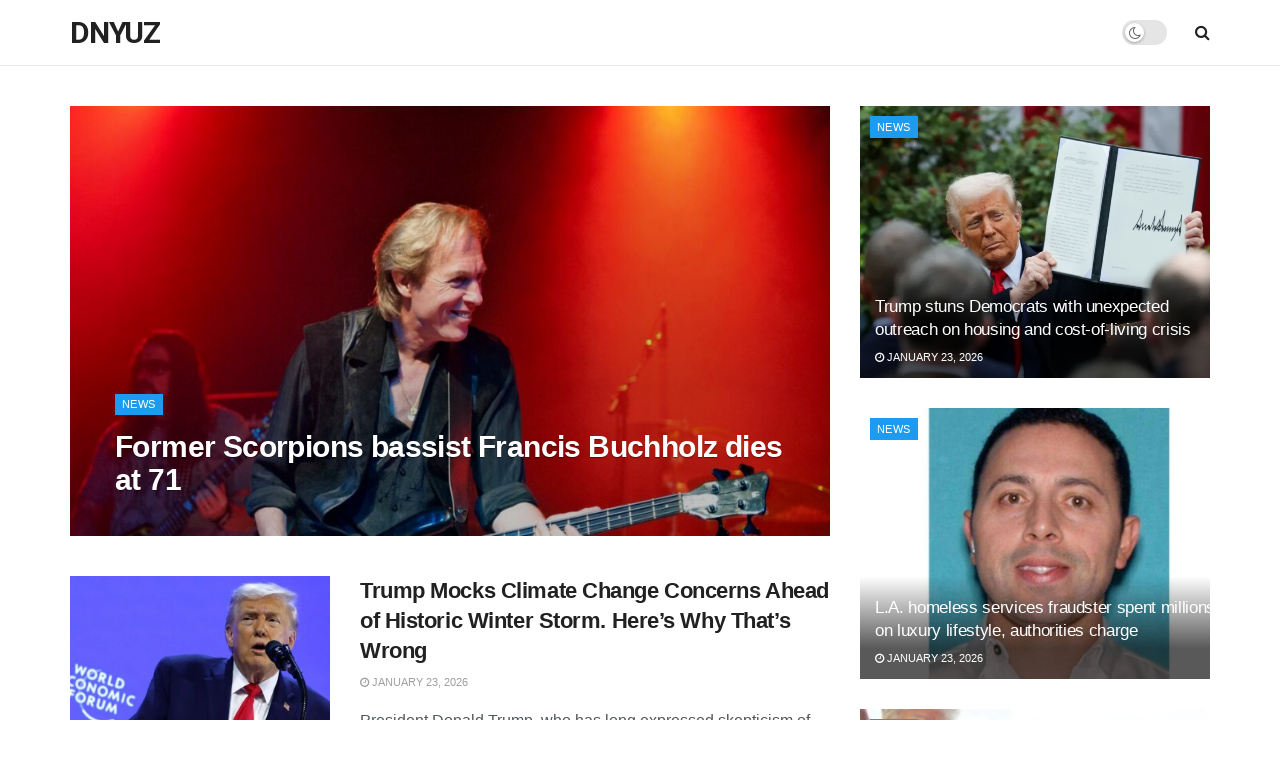

--- FILE ---
content_type: text/css
request_url: https://dnyuz.com/wp-content/themes/wnews/assets/css/darkmode.css?ver=11.0.3
body_size: 6376
content:
.wnews-dark-mode{--j-grey-bg-color:#494949;--j-darkgrey-bg-color:#282828;--j-bg-color:#1A1A1A;--j-dark-bg-color:#131313;--j-txt-color:#CACACA;--j-link-txt-color:#ffffff;--j-meta-txt-color:#8B8B8B;--j-border-color:#303030;color:var(--j-txt-color);background-color:var(--j-bg-color)}.wnews-dark-mode.wps_boxed{background-color:#000}.wnews-dark-mode #buddypress #header-cover-image,.wnews-dark-mode #buddypress table.forum tr.alt td,.wnews-dark-mode #buddypress table.messages-notices tr.alt td,.wnews-dark-mode #buddypress table.notifications tr.alt td,.wnews-dark-mode #buddypress table.notifications-settings tr.alt td,.wnews-dark-mode #buddypress table.profile-fields tr.alt td,.wnews-dark-mode #buddypress table.profile-settings tr.alt td,.wnews-dark-mode #buddypress table.wp-profile-fields tr.alt td,.wnews-dark-mode #header-cover-image,.wnews-dark-mode .buddypress-wrap .bp-tables-user tr.alt td,.wnews-dark-mode .buddypress-wrap table.wp-profile-fields tr.alt td,.wnews-dark-mode .footer_dark,.wnews-dark-mode .wps_autoload_separator,.wnews-dark-mode .wps_cartcontent,.wnews-dark-mode .wps_footer.dark .wps_footer_content,.wnews-dark-mode .wps_megamenu .sub-menu,.wnews-dark-mode .wps_megamenu .sub-menu .wps_newsfeed_subcat li.active a,.wnews-dark-mode .wps_megamenu .sub-menu .newsfeed_overlay,.wnews-dark-mode .wps_menu li>ul,.wnews-dark-mode .wps_mobile_midbar,.wnews-dark-mode .wps_mobile_midbar.dark,.wnews-dark-mode .wps_socialcounter li a,.wnews-dark-mode .wps_video_playlist_item,.wnews-dark-mode .wps_video_playlist_list_inner_wrapper{background-color:var(--j-dark-bg-color)!important}.wnews-dark-mode .sub-menu .wps_newsfeed_subcat{background-color:rgba(0,0,0,.7)}.wnews-dark-mode #wps_off_canvas .wps_mobile_wrapper,.wnews-dark-mode .activity-list .activity-item .activity-content .activity-inner,.wnews-dark-mode .activity-list .activity-item .activity-content blockquote,.wnews-dark-mode .buddypress-wrap .bp-feedback,.wnews-dark-mode .buddypress-wrap .bp-tables-user tbody tr,.wnews-dark-mode .buddypress-wrap table.forum tbody tr,.wnews-dark-mode .buddypress-wrap table.wp-profile-fields tbody tr,.wnews-dark-mode .elementor-widget .wps_about_name,.wnews-dark-mode .wps_account_left,.wnews-dark-mode .wps_block_heading_5 .wps_block_title span,.wnews-dark-mode .wps_block_heading_5 .wps_subcat,.wnews-dark-mode .wps_container:not(.dark),.wnews-dark-mode .wps_content,.wnews-dark-mode .wps_deals:not(.wps_deals_float),.wnews-dark-mode .wps_deals:not(.wps_deals_float) .wps_storelist li,.wnews-dark-mode .wps_deals_float .wps_storelist li,.wnews-dark-mode .wps_footer.dark .wps_footer_bottom,.wnews-dark-mode .wps_header .wps_bottombar.wps_navbar_boxed:not(.wps_navbar_dark) .wps_nav_row,.wnews-dark-mode .wps_header .wps_bottombar.wps_navbar_wrapper:not(.wps_navbar_boxed):not(.wps_navbar_dark),.wnews-dark-mode .wps_hero_style_6 .wps_post_meta,.wnews-dark-mode .wps_hero_style_6 .wps_post_title a,.wnews-dark-mode .wps_heropost_14 .wps_pl_lg_7,.wnews-dark-mode .wps_heropost_14 .wps_pl_lg_7 .wps_thumb .wps_post_category a,.wnews-dark-mode .wps_midbar:not(.dark),.wnews-dark-mode .wps_mobile_midbar,.wnews-dark-mode .wps_mobile_wrapper,.wnews-dark-mode .wps_navbar_boxed .wps_nav_row,.wnews-dark-mode .wps_news_ticker_control .wps_news_ticker_arrow:before,.wnews-dark-mode .wps_newsfeed_subcat li.active,.wnews-dark-mode .wps_overlay_slider_item_wrapper.active .wps_overlay_slider_item,.wnews-dark-mode .wps_owlslider .tns-controls button,.wnews-dark-mode .wps_pb_boxed,.wnews-dark-mode .wps_pl_lg_7 .wps_thumb .wps_post_category a,.wnews-dark-mode .wps_search_popup_expand .wps_search_form,.wnews-dark-mode .wps_search_wrapper.wps_search_modal_expand,.wnews-dark-mode .wps_side_heading,.wnews-dark-mode .wps_sidebar .widget_wnews_about .wps_about_name,.wnews-dark-mode .wps_sidefeed .wps_post.active,.wnews-dark-mode .wps_slider_type_1_wrapper .tns-controls button,.wnews-dark-mode .wps_slider_type_5_wrapper .tns-controls button,.wnews-dark-mode .wps_slider_type_8 .wps_item_caption,.wnews-dark-mode .wps_slider_wrapper.wps_owlslider .tns-controls button,.wnews-dark-mode .wps_splitpost_nav li:hover,.wnews-dark-mode .wps_stickybar:not(.dark),.wnews-dark-mode .wps_topbar:not(.dark),.wnews-dark-mode .wps_userlist.style-1 .wps_userlist-wrap,.wnews-dark-mode .wps_userlist.style-2 .wps_userlist-wrap,.wnews-dark-mode .owl-carousel .owl-nav div,.wnews-dark-mode .sidecontent_postwrapper,.wnews-dark-mode .tns-outer .tns-controls button,.wnews-dark-mode .widget .widget_wnews_about .wps_about_name,.wnews-dark-mode.buddypress .buddypress-wrap .activity-read-more a,.wnews-dark-mode.buddypress .buddypress-wrap .comment-reply-link,.wnews-dark-mode.buddypress .buddypress-wrap .generic-button a,.wnews-dark-mode.buddypress .buddypress-wrap a.bp-title-button,.wnews-dark-mode.buddypress .buddypress-wrap a.button,.wnews-dark-mode.buddypress .buddypress-wrap button,.wnews-dark-mode.buddypress .buddypress-wrap input[type=button],.wnews-dark-mode.buddypress .buddypress-wrap input[type=reset],.wnews-dark-mode.buddypress .buddypress-wrap input[type=submit],.wnews-dark-mode.buddypress .buddypress-wrap ul.button-nav:not(.button-tabs) li a,.wnews-dark-mode.wps_boxed .wps_navbar_boxed,.wnews-dark-mode.wps_sidecontent #wps_sidecontent,.wnews-dark-mode.wps_sidecontent #wps_sidecontent .sidecontent_postwrapper{background-color:var(--j-bg-color)!important}.wnews-dark-mode .wps_megamenu .owl-carousel .owl-nav div,.wnews-dark-mode .wps_postblock_content .wps_readmore,.wnews-dark-mode .wps_review_info,.wnews-dark-mode .wps_reviewbars .wps_reviewbar_wrap,.wnews-dark-mode .wps_slider_type_1_wrapper .tns-controls button.tns-next,.wnews-dark-mode .wps_splitpost_4 .page_nav,.wnews-dark-mode .wps_splitpost_5 .page_nav,.wnews-dark-mode .wps_tabpost_nav li:hover,.wnews-dark-mode .wps_video_playlist_item.active,.wnews-dark-mode .popularpost_item:not(:first-child) .wps_post_title a:before,.wnews-dark-mode .socials_widget:not(.nobg) a .fa,.wnews-dark-mode .socials_widget:not(.nobg) a .wps-icon,.wnews-dark-mode .split-template-19 .current_title span,.wnews-dark-mode .split-template-20 .current_title span,.wnews-dark-mode .thumbnail-container{background-color:var(--j-grey-bg-color)!important}.wnews-dark-mode #wps_off_canvas.dark .wps_mobile_wrapper,.wnews-dark-mode .wps_footer.dark .wps_footer_secondary,.wnews-dark-mode .wps_footer_5.normal .wps_footer_content .wps_footer_social .socials_widget .fa,.wnews-dark-mode .wps_footer_5.normal .wps_footer_content .wps_footer_social .socials_widget .wps-icon,.wnews-dark-mode .wps_header .wps_bottombar.wps_navbar_dark.wps_navbar_boxed .wps_nav_row,.wnews-dark-mode .wps_header .wps_bottombar.wps_navbar_dark.wps_navbar_wrapper:not(.wps_navbar_boxed),.wnews-dark-mode .wps_header_sticky .wps_navbar_boxed .wps_nav_row,.wnews-dark-mode .wps_header_sticky .wps_navbar_wrapper:not(.wps_navbar_boxed),.wnews-dark-mode .wps_midbar.dark,.wnews-dark-mode .wps_mobile_midbar.dark,.wnews-dark-mode .wps_topbar.dark{background-color:var(--j-dark-bg-color)!important}.wnews-dark-mode #buddypress div.item-list-tabs ul li.current a span,.wnews-dark-mode #buddypress div.item-list-tabs ul li.selected a span,.wnews-dark-mode #wps_loginform,.wnews-dark-mode #wps_registerform,.wnews-dark-mode .buddypress-wrap .bp-navs li.current a .count,.wnews-dark-mode .buddypress-wrap .bp-navs li.selected a .count,.wnews-dark-mode .buddypress_object_nav .bp-navs li.current a .count,.wnews-dark-mode .buddypress_object_nav .bp-navs li.selected a .count,.wnews-dark-mode .content-inner .wps_splitpost_nav,.wnews-dark-mode .dialog-widget-content,.wnews-dark-mode .elementor-post__card,.wnews-dark-mode .wps_account_left,.wnews-dark-mode .wps_account_page .frontend-submit-button,.wnews-dark-mode .wps_deals_float,.wnews-dark-mode .wps_empty_module,.wnews-dark-mode .wps_filter_menu,.wnews-dark-mode .wps_footer_5.dark .wps_footer_content .wps_footer_social .socials_widget .fa,.wnews-dark-mode .wps_footer_5.dark .wps_footer_content .wps_footer_social .socials_widget .wps-icon,.wnews-dark-mode .wps_header .wps_search_no_expand .wps_search_form .wps_search_input,.wnews-dark-mode .wps_instagram_heading>a,.wnews-dark-mode .wps_pagenav_1 a.page_nav:hover,.wnews-dark-mode .wps_pagenav_1 a.page_number:hover,.wnews-dark-mode .wps_pagenav_2 .page_nav:hover,.wnews-dark-mode .wps_pagenav_2 .page_number:hover,.wnews-dark-mode .wps_pagenav_3 .page_nav:hover,.wnews-dark-mode .wps_postblock .wps_pl_lg_card .wps_inner_post,.wnews-dark-mode .wps_postblock .wps_pl_lg_card .wps_postblock_content,.wnews-dark-mode .wps_postblock .wps_pl_md_card .wps_inner_post,.wnews-dark-mode .wps_postblock .wps_pl_md_card .wps_postblock_content,.wnews-dark-mode .wps_postblock_32 .wps_post_meta,.wnews-dark-mode .wps_postblock_35 .wps_post_meta,.wnews-dark-mode .wps_review_search .review-search-form,.wnews-dark-mode .wps_reviewdetail .conspros,.wnews-dark-mode .wps_search_result,.wnews-dark-mode .wps_share_button.share-float.share-monocrhome a,.wnews-dark-mode .wps_splitpost_1>span,.wnews-dark-mode .split-template-16,.wnews-dark-mode .split-template-19,.wnews-dark-mode .split-template-20,.wnews-dark-mode.woocommerce div.product .woocommerce-tabs ul.tabs li.active,.wnews-dark-mode.woocommerce nav.woocommerce-pagination ul li a:focus,.wnews-dark-mode.woocommerce nav.woocommerce-pagination ul li a:hover,.wnews-dark-mode.woocommerce nav.woocommerce-pagination ul li span.current{background-color:var(--j-darkgrey-bg-color)!important}.wnews-dark-mode .wps_reviewdetail,.wnews-dark-mode tr:hover{background:var(--j-grey-bg-color)!important}.wnews-dark-mode .entry-content .pullquote:after,.wnews-dark-mode .entry-content .pullquote:before,.wnews-dark-mode .wps_block_heading_2,.wnews-dark-mode .wps_block_loadmore a:after,.wnews-dark-mode .wps_block_loadmore a:before,.wnews-dark-mode .wps_share_stats>div:last-child:after,.wnews-dark-mode .wps_userlist.style-5 .wps_userlist-wrap,.wnews-dark-mode .okayNav__nav--invisible,.wnews-dark-mode .split-template-10 .pagenum,.wnews-dark-mode .split-template-11 .pagenum,.wnews-dark-mode .split-template-12 .pagenum,.wnews-dark-mode .split-template-13 .pagenum,.wnews-dark-mode .split-template-14 .current_title,.wnews-dark-mode .split-template-15 .pagenum,.wnews-dark-mode .split-template-18 .pagenum,.wnews-dark-mode .split-template-20 .pagenum,.wnews-dark-mode .split-template-9 .pagenum{background-color:var(--j-border-color)!important}.wnews-dark-mode .wps_archive_search,.wnews-dark-mode .wps_footer:not(.dark) .wps_footer_bottom,.wnews-dark-mode .wps_footer:not(.dark) .wps_footer_content,.wnews-dark-mode .wps_footer:not(.dark) .wps_footer_secondary{background-color:#292929!important}.wnews-dark-mode .wps_blocklink .wps_block_content div,.wnews-dark-mode .wps_hero_style_7 .wps_postblock_content,.wnews-dark-mode .wps_pb_boxed,.wnews-dark-mode.wnews_boxed_container .wps_account_right,.wnews-dark-mode.wnews_boxed_container .wps_authorpage .wps_author_wrap,.wnews-dark-mode.wnews_boxed_container .wps_block_heading_5 .wps_block_title span,.wnews-dark-mode.wnews_boxed_container .wps_block_heading_5 .wps_subcat,.wnews-dark-mode.wnews_boxed_container .wps_inner_content,.wnews-dark-mode.wnews_boxed_container .wps_main .widget,.wnews-dark-mode.wnews_boxed_container .wnews_index_content_wrapper{background:#242424!important}.wnews-dark-mode .wps_hero_style_7 .wps_postblock_content{background-color:rgba(26,26,26,.94)}.wnews-dark-mode .wps_block_heading_8 .wps_block_title span,.wnews-dark-mode .wps_block_loadmore a,.wnews-dark-mode .wps_breakingnews .wps_news_ticker_arrow,.wnews-dark-mode .wps_post .box_wrap,.wnews-dark-mode .wps_search_form{background-color:transparent}.wnews-dark-mode .wps_postblock_30 .wps_pl_lg_7{background:0 0}.wnews-dark-mode .wps_postblock .wps_block_nav a:hover:not(.disabled),.wnews-dark-mode .wps_postblock .owl-carousel .owl-nav div:hover,.wnews-dark-mode .owl-carousel .owl-nav div:hover,.wnews-dark-mode .tns-outer .tns-controls button:hover{background:rgba(255,255,255,.3)}.wnews-dark-mode .wps_breakingnews .wps_news_ticker_arrow:hover,.wnews-dark-mode .wps_postblock .wps_block_nav a{background:rgba(0,0,0,.4)}.wnews-dark-mode .wps_postblock .module-overlay,.wnews-dark-mode .wps_review_search .module-overlay{background:rgba(0,0,0,.2)}.wnews-dark-mode .wps_block_heading_6:after,.wnews-dark-mode .wps_postblock .okayNav__menu-toggle span{background:#ccc}.wnews-dark-mode .wps_overlay_slider_item_wrapper .wps_overlay_slider_item,.wnews-dark-mode .split-overlay{background:rgba(40,40,40,.75)}.wnews-dark-mode .thumbnail-container:after{background-color:var(--j-darkgrey-bg-color);background-image:url(../img/preloader-dark.gif)}.wnews-dark-mode .split-container .tns-outer .tns-next,.wnews-dark-mode .split-container .tns-outer .tns-prev{background:var(--j-bg-color)!important}.wnews-dark-mode .author-truncate.wnews_author_box_container:after,.wnews-dark-mode .mobile-truncate.content-inner:after{background:var(--j-bg-color);background:linear-gradient(0deg,var(--j-bg-color) 0,var(--j-bg-color) 15%,rgba(0,0,0,0) 100%);box-shadow:unset}.wnews-dark-mode .author-truncate .truncate-read-more span,.wnews-dark-mode .mobile-truncate .truncate-read-more span{background:var(--j-border-color)}.wnews-dark-mode .wnews-cookie-law-policy{background-color:var(--j-grey-bg-color)!important}.wnews-dark-mode .wps_post_editor .wps_embed_info,.wnews-dark-mode .wps_post_meta,.wnews-dark-mode .wps_post_meta a,.wnews-dark-mode .wps_postblock.wps_postblock_27 .wps_pl_md_4 .wps_post_meta,.wnews-dark-mode .wps_postblock_content .wps_post_meta,.wnews-dark-mode .wps_prevnext_post span,.wnews-dark-mode .wps_splitpost_nav li:before,.wnews-dark-mode .wps_upload_wrapper .btn .fa,.wnews-dark-mode .mfp-close-btn-in .mfp-close,.wnews-dark-mode .wp-caption .wp-caption-text{color:var(--j-meta-txt-color)!important}.wps_midbar .wps_menu:not(.wps_main_menu)>li>a,.wnews-dark-mode .authorlink li a,.wnews-dark-mode .cartdetail.woocommerce .wps_carticon,.wnews-dark-mode .cat-item a,.wnews-dark-mode .commentlist .fn a,.wnews-dark-mode .content-inner a:hover,.wnews-dark-mode .entry-content h1,.wnews-dark-mode .entry-content h2,.wnews-dark-mode .entry-content h3,.wnews-dark-mode .entry-content h4,.wnews-dark-mode .entry-content h5,.wnews-dark-mode .entry-content h6,.wnews-dark-mode .wps_account_nav li a,.wnews-dark-mode .wps_block_heading_5 .wps_block_title span,.wnews-dark-mode .wps_block_title,.wnews-dark-mode .wps_breakingnews .wps_news_ticker a,.wnews-dark-mode .wps_caption_container .wps_post_meta,.wnews-dark-mode .wps_carousel .wps_postblock_carousel_3 .wps_post_title a,.wnews-dark-mode .wps_footer .wps_footer_content a,.wnews-dark-mode .wps_footer a,.wnews-dark-mode .wps_footer.dark .wps_instagram_feed .wps_instagram_heading>a,.wnews-dark-mode .wps_footer_5 .wps_footer_content .wps_footer_social .socials_widget a,.wnews-dark-mode .wps_footer_sidecontent .wps_footer_primary .col-md-3 .wps_footer_title,.wnews-dark-mode .wps_header .wps_menu.wps_main_menu>li>a,.wnews-dark-mode .wps_header .socials_widget.nobg>a>i.fa:before,.wnews-dark-mode .wps_hero_style_6 .wps_postblock_content a,.wnews-dark-mode .wps_hero_style_7 .wps_postblock_content a,.wnews-dark-mode .wps_iconlink .wps_block_icon_desc h3,.wnews-dark-mode .wps_instagram_feed .wps_instagram_heading>a,.wnews-dark-mode .wps_meganav_bar,.wnews-dark-mode .wps_meganav_bar.wps_splitpost_bar .current_title,.wnews-dark-mode .wps_menu a,.wnews-dark-mode .wps_meta_author a,.wnews-dark-mode .wps_midbar .wps_menu:not(.wps_main_menu)>li>a,.wnews-dark-mode .wps_mobile_midbar,.wnews-dark-mode .wps_mobile_midbar.dark,.wnews-dark-mode .wps_mobile_wrapper a,.wnews-dark-mode .wps_nav_icon .wps_mobile_toggle.toggle_btn,.wnews-dark-mode .wps_nav_item a,.wnews-dark-mode .wps_nav_item[class*=wps_button_] .btn,.wnews-dark-mode .wps_navbar .wps_menu:not(.wps_main_menu)>li>a,.wnews-dark-mode .wps_pagenav_3 .page_nav:hover,.wnews-dark-mode .wps_pl_lg_7 .wps_thumb .wps_post_category a,.wnews-dark-mode .wps_pl_md_box .wps_meta_date,.wnews-dark-mode .wps_post_title,.wnews-dark-mode .wps_post_title a,.wnews-dark-mode .wps_postblock .wps_block_loadmore a,.wnews-dark-mode .wps_postblock .wps_block_nav a,.wnews-dark-mode .wps_postblock .wps_post_title a,.wnews-dark-mode .wps_postblock .wps_readmore,.wnews-dark-mode .wps_postblock .okayNav__menu-toggle.icon--active span,.wnews-dark-mode .wps_postblock .okayNav__nav--invisible a,.wnews-dark-mode .wps_postblock .owl-carousel .owl-dot,.wnews-dark-mode .wps_postblock .owl-carousel .owl-nav .owl-next,.wnews-dark-mode .wps_postblock .owl-carousel .owl-nav .owl-prev,.wnews-dark-mode .wps_postblock.wps_postblock_27 .wps_pl_md_4 .wps_post_title a,.wnews-dark-mode .wps_postblock_14 .wps_postbig .wps_meta_date *,.wnews-dark-mode .wps_review_info a,.wnews-dark-mode .wps_review_search .wps_pagenav_1 .page_nav,.wnews-dark-mode .wps_review_search .wps_pagenav_1 .page_number,.wnews-dark-mode .wps_review_search .wps_post_title a,.wnews-dark-mode .wps_side_tabs li,.wnews-dark-mode .wps_slider_type_8 .wps_item_caption .wps_post_title a,.wnews-dark-mode .wps_socialcounter a,.wnews-dark-mode .wps_splitpost_4 .page_nav a,.wnews-dark-mode .wps_splitpost_5 .page_nav a,.wnews-dark-mode .wps_splitpost_nav li.current a,.wnews-dark-mode .wps_storelist li *,.wnews-dark-mode .wps_upload_wrapper .btn,.wnews-dark-mode .wps_userlist a,.wnews-dark-mode .wps_userlist.style-4 .wps_userlist-name,.wnews-dark-mode .owl-carousel .owl-nav div,.wnews-dark-mode .page_nav,.wnews-dark-mode .page_number,.wnews-dark-mode .socials_widget.nobg a .fa,.wnews-dark-mode .tns-outer .tns-controls button,.wnews-dark-mode .widget_archive li a,.wnews-dark-mode .widget_meta li a,.wnews-dark-mode .widget_nav_menu li a,.wnews-dark-mode .widget_pages li a,.wnews-dark-mode .widget_polylang li a,.wnews-dark-mode .widget_recent_entries li a,.wnews-dark-mode .widget_rss li a,.wnews-dark-mode .woocommerce .widget_shopping_cart_content .total,.wnews-dark-mode a:focus,.wnews-dark-mode a:hover,.wnews-dark-mode.woocommerce div.product .woocommerce-tabs ul.tabs li:not(.active):hover a,.wnews-dark-mode.woocommerce nav.woocommerce-pagination ul li a,.wnews-dark-mode.woocommerce nav.woocommerce-pagination ul li span{color:var(--j-link-txt-color)!important}.wnews-dark-mode .socials_widget.nobg a .wps-icon svg{fill:var(--j-link-txt-color)!important}.wnews-dark-mode .entry-header .wps_post_meta .fa,.wnews-dark-mode .wps_footer .socials_widget.nobg .fa,.wnews-dark-mode .wps_post_editor .wps_embed_info p,.wnews-dark-mode .wps_post_meta .fa,.wnews-dark-mode .wps_post_meta .jpwt-icon,.wnews-dark-mode .wps_post_meta a:hover,.wnews-dark-mode .wps_top_weather .wps_weather_icon{color:inherit!important}.wnews-dark-mode .wps_footer .socials_widget.nobg .wps-icon svg{fill:inherit!important}.wnews-dark-mode div.wps_meta_zoom .zoom-item-wrapper:after{border-bottom:10px solid var(--j-darkgrey-bg-color)}.wnews-dark-mode div.wps_meta_zoom .zoom-item button{color:1px solid var(--j-meta-txt-color)}.wnews-dark-mode div.wps_meta_zoom .zoom-in,.wnews-dark-mode div.wps_meta_zoom .zoom-item,.wnews-dark-mode div.wps_meta_zoom .zoom-out,.wnews-dark-mode div.wps_meta_zoom .zoom-reset{background-color:var(--j-darkgrey-bg-color)}.wnews-dark-mode .comment-notes,.wnews-dark-mode .content-inner,.wnews-dark-mode .wps_account_nav li a:hover,.wnews-dark-mode .wps_block_heading_5 strong,.wnews-dark-mode .wps_block_heading_6 strong,.wnews-dark-mode .wps_block_heading_7 strong,.wnews-dark-mode .wps_block_heading_8 strong,.wnews-dark-mode .wps_breakingnews .wps_news_ticker_arrow,.wnews-dark-mode .wps_cartcontent,.wnews-dark-mode .wps_description,.wnews-dark-mode .wps_filter_button,.wnews-dark-mode .wps_iconlink,.wnews-dark-mode .wps_iconlink .wps_block_icon_link i,.wnews-dark-mode .wps_megamenu .sub-menu .wps_newsfeed_subcat li.active a,.wnews-dark-mode .wps_post_subtitle,.wnews-dark-mode .wps_postblock .wps_meta_footer .wps_meta_author a,.wnews-dark-mode .wps_postblock .wps_meta_footer .wps_meta_comment a,.wnews-dark-mode .wps_postblock .wps_post_excerpt p,.wnews-dark-mode .wps_postblock .wps_subcat_list>li>a,.wnews-dark-mode .wps_postblock .okayNav__nav--invisible a,.wnews-dark-mode .wps_review_search,.wnews-dark-mode .wps_review_wrap i,.wnews-dark-mode .wps_review_wrap li,.wnews-dark-mode .wps_search_expanded .wps_search_modal_expand .wps_search_input,.wnews-dark-mode .wps_splitpost_nav li a,.wnews-dark-mode .wps_subscribe label,.wnews-dark-mode .wps_subscribe p,.wnews-dark-mode .wps_tabpost_nav li,.wnews-dark-mode .vc_custom_heading,.wnews-dark-mode p{color:var(--j-txt-color)!important}.wnews-dark-mode .commentlist .fn,.wnews-dark-mode .custom_post_template .wps_custom_meta_wrapper.wps_post_meta,.wnews-dark-mode .custom_post_template .wps_custom_meta_wrapper.wps_post_meta .wps_meta_bookmark a,.wnews-dark-mode .custom_post_template .wps_custom_meta_wrapper.wps_post_meta .wps_meta_comment a,.wnews-dark-mode .custom_post_template .wps_custom_meta_wrapper.wps_post_meta .wps_meta_donation a,.wnews-dark-mode .custom_post_template .wps_custom_meta_wrapper.wps_post_meta .wps_meta_like a,.wnews-dark-mode .fa-search,.wnews-dark-mode .wps_cart_icon.woocommerce .wps_carticon,.wnews-dark-mode .wps_custom_share_wrapper .wps_share_stats,.wnews-dark-mode .wps_custom_share_wrapper .wps_share_stats>div,.wnews-dark-mode .wps_meta_footer .wps_post_share a,.wnews-dark-mode .wps_pl_xs_2:before,.wnews-dark-mode .wps_pl_xs_4 .wps_postblock_content:before,.wnews-dark-mode .wps_post_meta .fa:not(.fa-star):not(.fa-star-o):not(.fa-clock-o):not(.fa-star-half-o),.wnews-dark-mode .wps_post_review .fa,.wnews-dark-mode .pinglist .ping-link{color:var(--j-link-txt-color)}.wnews-dark-mode #breadcrumbs .breadcrumb_last_link a,.wnews-dark-mode #breadcrumbs a,.wnews-dark-mode .a:hover,.wnews-dark-mode .content-inner,.wnews-dark-mode .entry-content .dropcap,.wnews-dark-mode .entry-content blockquote p:last-child,.wnews-dark-mode .entry-header .wps_meta_bookmark a,.wnews-dark-mode .entry-header .wps_meta_comment a,.wnews-dark-mode .entry-header .wps_meta_donation a,.wnews-dark-mode .entry-header .wps_meta_like a,.wnews-dark-mode .entry-header .wps_post_title,.wnews-dark-mode .gallery-caption,.wnews-dark-mode .wps_author_content,.wnews-dark-mode .wps_author_socials a,.wnews-dark-mode .wps_block_title,.wnews-dark-mode .wps_hero_style_7,.wnews-dark-mode .wps_meta_category a,.wnews-dark-mode .wps_post_source span,.wnews-dark-mode .wps_post_tags span,.wnews-dark-mode .wps_post_title a,.wnews-dark-mode .wps_post_via span,.wnews-dark-mode .wps_share_count .counts,.wnews-dark-mode .wps_splitpost_bar .current_title,.wnews-dark-mode .wps_video_playlist_title,.wnews-dark-mode a,.wnews-dark-mode a:focus,.wnews-dark-mode h1,.wnews-dark-mode h1.wps_post_title,.wnews-dark-mode h2,.wnews-dark-mode h3,.wnews-dark-mode h4,.wnews-dark-mode h5,.wnews-dark-mode h6,.wnews-dark-mode label,.wnews-dark-mode td,.wnews-dark-mode th{color:var(--j-link-txt-color)!important}.wnews-dark-mode .wps_menu_footer li:not(:last-child):after,.wnews-dark-mode .sf-arrows .sf-with-ul:after{color:var(--j-grey-bg-color)}.wnews-dark-mode .wps_postblock .wps_block_nav a.disabled{color:#999}.wnews-dark-mode .wps_postblock .wps_meta_footer .label,.wnews-dark-mode .wps_postblock.wps_postblock_27 .wps_post_excerpt{color:#ccc}.wnews-dark-mode .ads-wrapper img,.wnews-dark-mode .authorlink,.wnews-dark-mode .comment-body,.wnews-dark-mode .comment-respond,.wnews-dark-mode .content-inner .wps_splitpost_nav,.wnews-dark-mode .content-inner ul.wps_storelist,.wnews-dark-mode .entry-content blockquote,.wnews-dark-mode .entry-content q,.wnews-dark-mode .entry-content thead tr,.wnews-dark-mode .wps_account_left,.wnews-dark-mode .wps_account_page .wps_account_title,.wnews-dark-mode .wps_aside_item,.wnews-dark-mode .wps_authorbox,.wnews-dark-mode .wps_block_heading.wps_block_heading_1,.wnews-dark-mode .wps_block_heading.wps_block_heading_6,.wnews-dark-mode .wps_block_heading:before,.wnews-dark-mode .wps_block_heading_1,.wnews-dark-mode .wps_block_heading_6,.wnews-dark-mode .wps_block_heading_9,.wnews-dark-mode .wps_bottombar,.wnews-dark-mode .wps_bottombar.wps_navbar_boxed .wps_nav_row,.wnews-dark-mode .wps_bottombar.wps_navbar_dark.wps_navbar_boxed .wps_nav_row,.wnews-dark-mode .wps_bottomnav.textcenter,.wnews-dark-mode .wps_bottomnav.textcenter .page_nav.next,.wnews-dark-mode .wps_breadcrumbs,.wnews-dark-mode .wps_cat_header_2,.wnews-dark-mode .wps_footer .wps_footer_heading_2 h3,.wnews-dark-mode .wps_footer_2 .footer_column,.wnews-dark-mode .wps_footer_5 .footer_column,.wnews-dark-mode .wps_footer_5 .wps_footer_social,.wnews-dark-mode .wps_footer_secondary,.wnews-dark-mode .wps_header_wrapper .wps_bottombar,.wnews-dark-mode .wps_header_wrapper .wps_bottombar.wps_navbar_dark,.wnews-dark-mode .wps_heropost_14 .wps_pl_lg_7,.wnews-dark-mode .wps_heropost_14 .wps_pl_sm_2:after,.wnews-dark-mode .wps_horizontal_playlist .wps_video_playlist_current,.wnews-dark-mode .wps_iconlink,.wnews-dark-mode .wps_main_content .mc4wp-form,.wnews-dark-mode .wps_main_menu>li,.wnews-dark-mode .wps_midbar,.wnews-dark-mode .wps_mobile_menu ul li a,.wnews-dark-mode .wps_nav_item,.wnews-dark-mode .wps_nav_item[class*=wps_button_] .btn,.wnews-dark-mode .wps_navbar_boxed .wps_nav_row,.wnews-dark-mode .wps_navigation *,.wnews-dark-mode .wps_pagenav_1 .page_nav,.wnews-dark-mode .wps_pagenav_1 .page_number,.wnews-dark-mode .wps_pagenav_3 .page_nav:hover,.wnews-dark-mode .wps_pl_sm_2::after,.wnews-dark-mode .wps_post .box_wrap,.wnews-dark-mode .wps_postblock,.wnews-dark-mode .wps_postblock *,.wnews-dark-mode .wps_postblock .wps_block_heading.wps_block_heading_1,.wnews-dark-mode .wps_postblock .wps_block_heading.wps_block_heading_6,.wnews-dark-mode .wps_postblock .wps_block_heading_1,.wnews-dark-mode .wps_postblock .wps_block_heading_6,.wnews-dark-mode .wps_postblock .wps_block_loadmore a,.wnews-dark-mode .wps_postblock .wps_block_nav a,.wnews-dark-mode .wps_postblock .wps_block_nav:after,.wnews-dark-mode .wps_postblock .wps_block_nav:before,.wnews-dark-mode .wps_postblock .wps_meta_footer,.wnews-dark-mode .wps_postblock .wps_meta_footer>div,.wnews-dark-mode .wps_postblock .wps_pl_lg_6,.wnews-dark-mode .wps_postblock .wps_pl_lg_8:not(:last-of-type),.wnews-dark-mode .wps_postblock .wps_pl_lg_9,.wnews-dark-mode .wps_postblock .okayNav__nav--invisible a,.wnews-dark-mode .wps_postblock .owl-carousel .owl-dot,.wnews-dark-mode .wps_postblock .owl-carousel .owl-nav .owl-next,.wnews-dark-mode .wps_postblock .owl-carousel .owl-nav .owl-prev,.wnews-dark-mode .wps_postblock.wps_postblock_24 .wps_pl_xs_4 .wps_postblock_content,.wnews-dark-mode .wps_postblock.wps_postblock_25 .wps_post,.wnews-dark-mode .wps_postblock_20 .wps_pl_xs,.wnews-dark-mode .wps_postblock_28 .show_border article,.wnews-dark-mode .wps_postblock_29 .show_border article,.wnews-dark-mode .wps_postblock_30 .wps_pl_lg_7,.wnews-dark-mode .wps_postblock_39 .wps_post_meta,.wnews-dark-mode .wps_postblock_content .wps_readmore,.wnews-dark-mode .wps_prevnext_post,.wnews-dark-mode .wps_prevnext_post h3,.wnews-dark-mode .wps_review_widget,.wnews-dark-mode .wps_review_widget .wps_deals,.wnews-dark-mode .wps_review_wrap,.wnews-dark-mode .wps_reviewdetail,.wnews-dark-mode .wps_reviewdetail .conspros,.wnews-dark-mode .wps_reviewscore,.wnews-dark-mode .wps_reviewstars li,.wnews-dark-mode .wps_search_popup_expand .wps_search_form,.wnews-dark-mode .wps_search_result,.wnews-dark-mode .wps_search_result .search-link,.wnews-dark-mode .wps_separator,.wnews-dark-mode .wps_slider_type_8 .wps_item_caption,.wnews-dark-mode .wps_socialcounter a,.wnews-dark-mode .wps_socialcounter li a,.wnews-dark-mode .wps_splitpost_1>span,.wnews-dark-mode .wps_splitpost_bar,.wnews-dark-mode .wps_splitpost_nav li,.wnews-dark-mode .wps_stickybar,.wnews-dark-mode .wps_storelist,.wnews-dark-mode .wps_storelist li,.wnews-dark-mode .wps_tabpost_nav li,.wnews-dark-mode .wps_topbar,.wnews-dark-mode .wps_userlist.style-1 .wps_userlist-wrap,.wnews-dark-mode .wps_userlist.style-2 .wps_userlist-wrap,.wnews-dark-mode .wps_video_playlist_item,.wnews-dark-mode .wps_video_playlist_list_inner_wrapper,.wnews-dark-mode .wnews_inline_related_post .wps_block_heading,.wnews-dark-mode .wnews_inline_related_post .wps_pagination_disable,.wnews-dark-mode .popularpost_item,.wnews-dark-mode .popularpost_item:first-child .wps_post_title a:before,.wnews-dark-mode .pullquote,.wnews-dark-mode .split-template-10 .current_title,.wnews-dark-mode .split-template-11 .current_title,.wnews-dark-mode .split-template-6 .pagetitle,.wnews-dark-mode .split-template-7 .current_title,.wnews-dark-mode .split-template-8 .current_title,.wnews-dark-mode .widget_categories li,.wnews-dark-mode .widget_nav_menu li,.wnews-dark-mode .widget_polylang li,.wnews-dark-mode .woocommerce .widget_shopping_cart_content .total,.wnews-dark-mode .woocommerce table.shop_table,.wnews-dark-mode .woocommerce table.shop_table tbody th,.wnews-dark-mode .woocommerce table.shop_table td,.wnews-dark-mode .woocommerce table.shop_table tfoot td,.wnews-dark-mode .woocommerce table.shop_table tfoot th,.wnews-dark-mode .woocommerce-checkout #payment ul.payment_methods,.wnews-dark-mode hr,.wnews-dark-mode td,.wnews-dark-mode th,.wnews-dark-mode tr,.wnews-dark-mode.single-product div.product .product_meta,.wnews-dark-mode.woocommerce div.product .woocommerce-tabs ul.tabs li,.wnews-dark-mode.woocommerce div.product .woocommerce-tabs ul.tabs:before,.wnews-dark-mode.woocommerce nav.woocommerce-pagination ul li a,.wnews-dark-mode.woocommerce nav.woocommerce-pagination ul li span{border-color:var(--j-border-color)}.wnews-dark-mode .wnews_inline_related_post .wps_postblock_29.wps_col_2o3 .wps_postsmall{column-rule-color:var(--j-border-color)}.wnews-dark-mode .wps_pagenav_3 .page_number.active,.wnews-dark-mode .wps_pagenav_3 .page_number.active:hover{border-color:var(--j-meta-txt-color)}.wnews-dark-mode .wps_search_popup_expand .wps_search_form:before{border-bottom-color:var(--j-bg-color)}.wnews-dark-mode .wps_filter_menu li a,.wnews-dark-mode .wps_search_popup_expand .wps_search_form:after,.wnews-dark-mode .wps_search_result .wps_post:not(:last-child),.wnews-dark-mode .wps_userlist.style-3 .wps_userlist-wrap{border-bottom-color:var(--j-border-color)}.wnews-dark-mode #wps_sidecontent,.wnews-dark-mode .wps_ad_module,.wnews-dark-mode .wps_cartcontent,.wnews-dark-mode .wps_filter_button,.wnews-dark-mode .wps_menu li>ul li a,.wnews-dark-mode .wps_newsfeed_subcat li.active,.wnews-dark-mode .wps_newsfeed_tags,.wnews-dark-mode .wps_pb_boxed .wps_block_heading_9,.wnews-dark-mode .wps_side_tabs,.wnews-dark-mode .sidecontent_postwrapper *,.wnews-dark-mode .sub-menu .wps_newsfeed_subcat,.wnews-dark-mode.wnews_boxed_container .wps_block_heading_9{border-color:var(--j-border-color)!important}.wnews-dark-mode .wps_breakingnews .wps_news_ticker_arrow{border-left:1px solid #3e3e3e!important}.wnews-dark-mode .wps_megamenu .owl-carousel .owl-nav div,.wnews-dark-mode .wps_postblock .wps_readmore{border:0}.wnews-dark-mode .wps_slider_thumbnail .active.current .wps_slide_thumbnail_item:before{border-top-color:var(--j-bg-color)}.wnews-dark-mode .wps_cat_header_2{background:var(--j-darkgrey-bg-color)}.wnews-dark-mode .chosen-container .chosen-results li.highlighted,.wnews-dark-mode .wps_filter_button,.wnews-dark-mode .wps_popup_post,.wnews-dark-mode .wps_share_button .wps_btn-toggle,.wnews-dark-mode .wps_subscribe button{color:var(--j-txt-color);background:var(--j-grey-bg-color)}.wnews-dark-mode .comments-title .count,.wnews-dark-mode .wps_newsfeed_list .tns-outer .tns-controls button:disabled,.wnews-dark-mode .woocommerce table.cart th{background:var(--j-border-color)}.wnews-dark-mode .wps_breakingnews .wps_news_ticker{border-color:var(--j-border-color);background:rgba(0,0,0,.1)}.wnews-dark-mode .buddypress-wrap .profile.edit .editfield,.wnews-dark-mode .wps_authorpage .wps_author_wrap,.wnews-dark-mode .wps_meganav_bar,.wnews-dark-mode .wps_postblock_carousel_3 .tns-outer .tns-controls button,.wnews-dark-mode .wps_sidebar .mc4wp-form,.wnews-dark-mode .wps_subscribe .modal-body,.wnews-dark-mode .wps_upload_wrapper .btn,.wnews-dark-mode .widget .mc4wp-form{border-color:var(--j-border-color);background:var(--j-darkgrey-bg-color)}.wnews-dark-mode .content-inner .wps_post_category a,.wnews-dark-mode .wps_footer .socials_widget:not(.nobg) .fa,.wnews-dark-mode .wps_footer .socials_widget:not(.nobg) .wps-icon,.wnews-dark-mode .wps_footer .widget_tag_cloud a,.wnews-dark-mode .wps_post_source a,.wnews-dark-mode .wps_post_tags a,.wnews-dark-mode .wps_post_via a,.wnews-dark-mode .woocommerce #respond input#submit,.wnews-dark-mode .woocommerce a.button,.wnews-dark-mode .woocommerce button.button,.wnews-dark-mode .woocommerce input.button,.wnews-dark-mode.woocommerce .widget_shopping_cart_content .button{color:var(--j-link-txt-color);background:var(--j-grey-bg-color)}.wnews-dark-mode .wps_footer .socials_widget:not(.nobg) .wps-icon svg{fill:var(--j-link-txt-color)}.wnews-dark-mode #buddypress .dir-search input[type=search],.wnews-dark-mode #buddypress .dir-search input[type=text],.wnews-dark-mode #buddypress .groups-members-search input[type=search],.wnews-dark-mode #buddypress .groups-members-search input[type=text],.wnews-dark-mode #buddypress .standard-form input[type=color],.wnews-dark-mode #buddypress .standard-form input[type=date],.wnews-dark-mode #buddypress .standard-form input[type=datetime-local],.wnews-dark-mode #buddypress .standard-form input[type=datetime],.wnews-dark-mode #buddypress .standard-form input[type=email],.wnews-dark-mode #buddypress .standard-form input[type=month],.wnews-dark-mode #buddypress .standard-form input[type=number],.wnews-dark-mode #buddypress .standard-form input[type=password],.wnews-dark-mode #buddypress .standard-form input[type=range],.wnews-dark-mode #buddypress .standard-form input[type=search],.wnews-dark-mode #buddypress .standard-form input[type=tel],.wnews-dark-mode #buddypress .standard-form input[type=text],.wnews-dark-mode #buddypress .standard-form input[type=time],.wnews-dark-mode #buddypress .standard-form input[type=url],.wnews-dark-mode #buddypress .standard-form input[type=week],.wnews-dark-mode #buddypress .standard-form select,.wnews-dark-mode #buddypress .standard-form textarea,.wnews-dark-mode .chosen-container-active.chosen-with-drop .chosen-single,.wnews-dark-mode .chosen-container-single,.wnews-dark-mode .chosen-drop,.wnews-dark-mode .chosen-single,.wnews-dark-mode .wps_subscribe .input_wrap input:not([type=submit]),.wnews-dark-mode .selectize-input,.wnews-dark-mode .socialshare_list .share-count,.wnews-dark-mode input:not([type=submit]),.wnews-dark-mode select,.wnews-dark-mode textarea,.wnews-dark-mode.woocommerce-cart table.cart td.actions .coupon .input-text{background:var(--j-dark-bg-color);border-color:var(--j-border-color);color:var(--j-txt-color)}.wnews-dark-mode .wps_filter_menu .active,.wnews-dark-mode .wps_filter_menu li a:hover,.wnews-dark-mode .wps_menu li>ul li.current-menu-ancestor>a,.wnews-dark-mode .wps_menu li>ul li.current-menu-item>a,.wnews-dark-mode .wps_menu li>ul li.sfHover>a,.wnews-dark-mode .wps_menu li>ul li:hover>a,.wnews-dark-mode .wps_menu_style_4>li.current-menu-ancestor>a,.wnews-dark-mode .wps_menu_style_4>li.current-menu-item>a,.wnews-dark-mode .wps_menu_style_4>li.sfHover>a,.wnews-dark-mode .wps_menu_style_4>li>a:hover,.wnews-dark-mode .wps_navbar_mobile_menu .wps_menu_style_4>li.sfHover>a,.wnews-dark-mode .wps_navbar_mobile_menu .wps_menu_style_4>li>a:hover,.wnews-dark-mode .wps_navbar_mobile_menu .wps_mobile_menu_style_4 li.current-menu-ancestor,.wnews-dark-mode .wps_navbar_mobile_menu .wps_mobile_menu_style_4 li.current-menu-ancestor a,.wnews-dark-mode .wps_navbar_mobile_menu .wps_mobile_menu_style_4 li.current-menu-item,.wnews-dark-mode .wps_navbar_mobile_menu .wps_mobile_menu_style_4 li.current-menu-item a,.wnews-dark-mode .wps_slider_type_6_wrapper .tns-controls button{color:var(--j-link-txt-color)!important;background:var(--j-grey-bg-color)!important}.wnews-dark-mode .wps_navbar_mobile_menu,.wnews-dark-mode .wps_navbar_mobile_menu .container{background:var(--j-bg-color)}.wnews-dark-mode.wps_single_tpl_6 .entry-header .wps_post_subtitle span,.wnews-dark-mode.wps_single_tpl_6 .entry-header .wps_post_title span{background:var(--j-bg-color);box-shadow:7px 0 0 var(--j-bg-color),-7px 0 0 var(--j-bg-color)}.wnews-dark-mode .socialshare_list .share-count:before{border-color:transparent var(--j-border-color)}.wnews-dark-mode .socialshare_list .share-count:after{border-color:transparent var(--j-bg-color)}.wnews-dark-mode .wps_topbar .wps_search_no_expand .wps_search_input[type=text],.wnews-dark-mode .woocommerce li.product .button,.wnews-dark-mode.wnews_boxed_container .wps_sidebar .mc4wp-form,.wnews-dark-mode.wnews_boxed_container .widget .mc4wp-form{background-color:transparent}.wnews-dark-mode .entry-content .dropcap.shadow{text-shadow:5px 5px var(--j-border-color)}.wnews-dark-mode .entry-content .wp-block-table.is-style-stripes tbody tr:nth-child(odd){background-color:var(--j-darkgrey-bg-color)}.wnews-dark-mode .wps_postblock_carousel_2 .tns-outer .tns-controls button.tns-next,.wnews-dark-mode .wps_postblock_carousel_2 .tns-outer .tns-controls button.tns-prev{color:#fff;border-color:#fff}.wnews-dark-mode .content-truncate.mobile-truncate.content-inner:after{background:var(--j-bg-color);background:linear-gradient(0deg,var(--j-bg-color) 0,var(--j-bg-color) 54%,rgba(0,0,0,0) 100%);-webkit-box-shadow:unset;-moz-box-shadow:unset;box-shadow:unset}.wnews-dark-mode .vc_row-has-fill[class*=vc_custom_]{background-color:var(--j-dark-bg-color)!important}.wnews-dark-mode .vc_separator .vc_sep_holder .vc_sep_line,.wnews-dark-mode div[class*=vc_custom_]{border-color:var(--j-border-color)!important}.wnews-dark-mode .vc_general.vc_cta3.vc_cta3-color-black.vc_cta3-style-flat{border-color:transparent!important}.wnews-dark-mode .wps_cat_header_2{background:var(--j-dark-bg-color);border-color:var(--j-border-color)}.wnews-dark-mode .wps_pagenav_3 .page_number.active,.wnews-dark-mode .wps_pagenav_3 .page_number.active:hover{color:var(--j-link-txt-color);border-color:var(--j-link-txt-color)}.wnews-dark-mode .widget_tag_cloud a{background:var(--j-grey-bg-color);color:var(--j-link-txt-color)}.wnews-dark-mode .wps_navbar_mobile .wps_search_expanded .wps_search_popup_expand .wps_search_toggle:before{bottom:0}.wnews-dark-mode .bp-list,.wnews-dark-mode .bp-list>li,.wnews-dark-mode .buddypress-wrap #whats-new-post-in-box select,.wnews-dark-mode .buddypress-wrap .bp-messages,.wnews-dark-mode .buddypress-wrap .bp-tables-user tr td.label,.wnews-dark-mode .buddypress-wrap .filter select,.wnews-dark-mode .buddypress-wrap .groups-list li .group-desc,.wnews-dark-mode .buddypress-wrap .select-wrap,.wnews-dark-mode .buddypress-wrap .standard-form .wp-editor-container,.wnews-dark-mode .buddypress-wrap form#group-members-search,.wnews-dark-mode .buddypress-wrap form.bp-dir-search-form,.wnews-dark-mode .buddypress-wrap form.bp-messages-search-form,.wnews-dark-mode .buddypress-wrap form[data-bp-search].bp-invites-search-form,.wnews-dark-mode .buddypress-wrap table.forum tr td.label,.wnews-dark-mode .buddypress-wrap table.wp-profile-fields tr td.label,.wnews-dark-mode.buddypress .buddypress-wrap .activity-read-more a,.wnews-dark-mode.buddypress .buddypress-wrap .comment-reply-link,.wnews-dark-mode.buddypress .buddypress-wrap .generic-button a,.wnews-dark-mode.buddypress .buddypress-wrap a.bp-title-button,.wnews-dark-mode.buddypress .buddypress-wrap a.button,.wnews-dark-mode.buddypress .buddypress-wrap button,.wnews-dark-mode.buddypress .buddypress-wrap input[type=button],.wnews-dark-mode.buddypress .buddypress-wrap input[type=reset],.wnews-dark-mode.buddypress .buddypress-wrap input[type=submit],.wnews-dark-mode.buddypress .buddypress-wrap ul.button-nav:not(.button-tabs) li a{border-color:var(--j-border-color)}.wnews-dark-mode .buddypress-wrap .members-list li .user-update{border-color:var(--j-border-color);color:var(--j-meta-txt-color)}.wnews-dark-mode .bp-navs ul li .count{background:var(--j-darkgrey-bg-color);border-color:var(--j-border-color);color:var(--j-txt-color)}.wnews-dark-mode .buddypress-wrap .bp-navs li:not(.current) a:focus,.wnews-dark-mode .buddypress-wrap .bp-navs li:not(.current) a:hover,.wnews-dark-mode .buddypress-wrap .bp-navs li:not(.selected) a:focus,.wnews-dark-mode .buddypress-wrap .bp-navs li:not(.selected) a:hover{background:var(--j-dark-bg-color);color:var(--j-meta-txt-color)}.wnews-dark-mode #buddypress div.item-list-tabs ul li.current a,.wnews-dark-mode #buddypress div.item-list-tabs ul li.selected a,.wnews-dark-mode .buddypress-wrap .bp-navs li.current a,.wnews-dark-mode .buddypress-wrap .bp-navs li.current a:focus,.wnews-dark-mode .buddypress-wrap .bp-navs li.current a:hover,.wnews-dark-mode .buddypress-wrap .bp-navs li.selected a,.wnews-dark-mode .buddypress-wrap .bp-navs li.selected a:focus,.wnews-dark-mode .buddypress-wrap .bp-navs li.selected a:hover{background:var(--j-border-color);color:var(--j-link-txt-color)}.wnews-dark-mode .buddypress-wrap.bp-dir-hori-nav:not(.bp-vertical-navs) nav:not(.tabbed-links){border-color:var(--j-border-color);box-shadow:0 2px 12px 0 var(--j-dark-bg-color)}.buddypress-wrap .select-wrap:hover,.wnews-dark-mode .buddypress-wrap .bp-search form:focus,.wnews-dark-mode .buddypress-wrap .bp-search form:hover,.wnews-dark-mode .buddypress-wrap .select-wrap:focus{border-color:var(--j-border-color);box-shadow:inset 0 0 3px var(--j-bg-color)}.wnews-dark-mode .activity-list .activity-item .activity-meta.action,.wnews-dark-mode .activity-list.bp-list,.wnews-dark-mode .groups-header .desc-wrap{background:var(--j-bg-color);border-color:var(--j-border-color)}.wnews-dark-mode .activity-list.bp-list .activity-item{background:var(--j-darkgrey-bg-color);border-color:var(--j-border-color);box-shadow:0 0 6px var(--j-dark-bg-color)}.wnews-dark-mode .activity-update-form{border-color:var(--j-border-color);box-shadow:inset 0 0 6px var(--j-dark-bg-color)}.wnews-dark-mode .activity-update-form #whats-new-textarea textarea,.wnews-dark-mode form.ac-form .ac-reply-content .ac-textarea textarea{background:var(--j-dark-bg-color);color:var(--j-txt-color)}.wnews-dark-mode .activity-update-form #whats-new-textarea textarea:focus,.wnews-dark-mode form.ac-form .ac-reply-content .ac-textarea textarea{box-shadow:0 0 6px 0 var(--j-dark-bg-color)}.wnews-dark-mode .groups-header .desc-wrap .group-description{background:var(--j-dark-bg-color);box-shadow:inset 0 0 9px var(--j-dark-bg-color)}.wnews-dark-mode #buddypress div#message p,.wnews-dark-mode #buddypress p.warning,.wnews-dark-mode #sitewide-notice #message,body.profile_page_bp-profile-edit.modal-open.wnews-dark-mode #TB_ajaxContent p.warning,body.users_page_bp-profile-edit.modal-open.wnews-dark-mode #TB_ajaxContent p.warning{background-color:var(--j-bg-color);border-color:var(--j-border-color);color:var(--j-txt-color)}.wnews-dark-mode #buddypress div.pagination{color:var(--j-meta-txt-color)}.wnews-dark-mode #buddypress ul.item-list,.wnews-dark-mode #buddypress ul.item-list li{border-color:var(--j-border-color)}.wnews-dark-mode #buddypress div.item-list-tabs ul li a span{background:var(--j-border-color);border-color:var(--j-border-color);color:var(--j-txt-color)}.wnews-dark-mode #buddypress div.item-list-tabs ul li a:hover span,.wnews-dark-mode #buddypress div.item-list-tabs ul li.current a span,.wnews-dark-mode #buddypress div.item-list-tabs ul li.selected a span,.wnews-dark-mode #buddypress table.forum thead tr,.wnews-dark-mode #buddypress table.messages-notices thead tr,.wnews-dark-mode #buddypress table.notifications thead tr,.wnews-dark-mode #buddypress table.notifications-settings thead tr,.wnews-dark-mode #buddypress table.profile-fields thead tr,.wnews-dark-mode #buddypress table.profile-settings thead tr,.wnews-dark-mode #buddypress table.wp-profile-fields thead tr{background-color:var(--j-darkgrey-bg-color)}.wnews-dark-mode #buddypress div.activity-comments form .ac-textarea{background:var(--j-dark-bg-color);border-color:var(--j-border-color)}.wnews-dark-mode #buddypress form#whats-new-form textarea{background:var(--j-dark-bg-color);color:var(--j-txt-color)}.wnews-dark-mode .wps_post_editor .wps-tablist li a{background:var(--j-darkgrey-bg-color);border-color:var(--j-border-color)}.wnews-dark-mode .wps_post_editor .wps-tablist li a.active{background:var(--j-bg-color);color:var(--j-link-txt-color);border-bottom-color:var(--j-bg-color)}.wnews-dark-mode .wps_post_editor .wps_upload_wrapper .btn,.wnews-dark-mode .wps_post_editor .wp-core-ui .button{background:var(--j-darkgrey-bg-color);border-color:var(--j-border-color);color:var(--j-link-txt-color)}.wnews-dark-mode .wps_post_editor .wps_upload_wrapper .btn .fa,.wnews-dark-mode .wps_post_editor .wp-core-ui .button .wp-media-buttons-icon{color:var(--j-meta-txt-color)}.wnews-dark-mode .category-field,.wnews-dark-mode .duration-field,.wnews-dark-mode .wps_post_editor .form-input-wrapper,.wnews-dark-mode .wps_post_editor .selectize-input,.wnews-dark-mode .primary-category-field,.wnews-dark-mode .tags-field,.wnews-dark-mode .wp-editor-container,.wnews-dark-mode div.mce-statusbar,.wnews-dark-mode div.mce-toolbar-grp{border-color:var(--j-border-color)}.wnews-dark-mode div.mce-panel{background-color:var(--j-dark-bg-color)}.wnews-dark-mode div.mce-statusbar,.wnews-dark-mode div.mce-toolbar-grp{background-color:var(--j-bg-color)}.wnews-dark-mode .mce-toolbar .mce-ico,.wnews-dark-mode div.mce-statusbar{color:var(--j-meta-txt-color)}.wnews-dark-mode .mce-btn.mce-active,.wnews-dark-mode .mce-btn.mce-active button,.wnews-dark-mode .mce-btn.mce-active i,.wnews-dark-mode .mce-btn.mce-active:hover button,.wnews-dark-mode .mce-btn.mce-active:hover i{color:inherit}.wnews-dark-mode .mce-toolbar .mce-btn-group .mce-btn.mce-active,.wnews-dark-mode .mce-toolbar .mce-btn-group .mce-btn:active,.wnews-dark-mode .mce-toolbar .mce-btn-group .mce-btn:focus,.wnews-dark-mode .mce-toolbar .mce-btn-group .mce-btn:hover,.wnews-dark-mode .qt-dfw.active,.wnews-dark-mode .qt-dfw:focus,.wnews-dark-mode .qt-dfw:hover{box-shadow:none;color:var(--j-link-txt-color);background:var(--j-darkgrey-bg-color);border-color:var(--j-border-color)}.wnews-dark-mode .mce-toolbar .mce-btn-group .mce-btn.mce-disabled:focus,.wnews-dark-mode .mce-toolbar .mce-btn-group .mce-btn.mce-disabled:hover{text-shadow:none;border-color:var(--j-border-color)}.wnews-dark-mode .wps_socialcounter.light .wps_tiktok .fa:before{background:url(../img/tiktok-colored.png);background-position:center center;background-repeat:no-repeat}.wnews-dark-mode .wps_socialcounter.col1.light .wps_tiktok .fa:before{background:url(../img/tiktok-colored-small.png);background-position:center center;background-repeat:no-repeat}